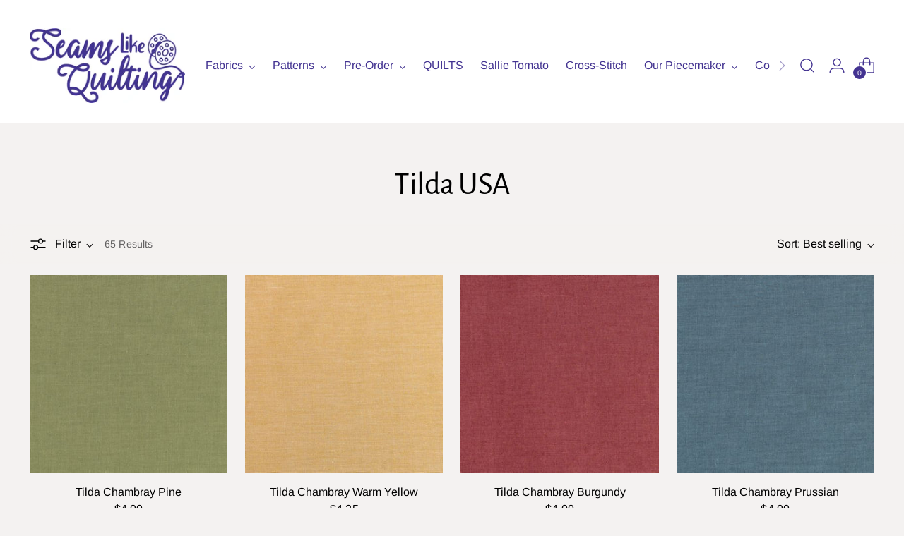

--- FILE ---
content_type: text/html; charset=UTF-8
request_url: https://pre.bossapps.co/api/js/seams-like-quilting.myshopify.com/variants
body_size: 516
content:
{"50756393959745SP":"10815996225","50756393959745":"yes","50756395598145SP":"10815996225","50756395598145":"yes","50756402413889SP":"10815996225","50756402413889":"yes","50915936371009SP":"10862199105","50915936371009":"yes","50915948757313SP":"10862199105","50915948757313":"yes","50915948691777SP":"10862199105","50915948691777":"yes","50915937288513SP":"10862199105","50915937288513":"yes","50915936862529SP":"10862199105","50915936862529":"yes","50915947839809SP":"10862199105","50915947839809":"yes","50915952329025SP":"10862231873","50915952329025":"yes","50915952296257SP":"10862231873","50915952296257":"yes","50915953377601SP":"10862231873","50915953377601":"yes","50915961798977SP":"10862231873","50915961798977":"yes","50915961864513SP":"10862231873","50915961864513":"yes","50915953082689SP":"10862231873","50915953082689":"yes","50915952853313SP":"10862231873","50915952853313":"yes","50915961995585SP":"10862231873","50915961995585":"yes","50915953246529SP":"10862231873","50915953246529":"yes","50917096653121SP":"10862297409","50917096653121":"yes","50917085217089SP":"10862297409","50917085217089":"yes","50917091836225SP":"10862297409","50917091836225":"yes","50917093736769SP":"10862297409","50917093736769":"yes","50917138661697SP":"10862330177","50917138661697":"yes","50917132599617SP":"10862330177","50917132599617":"yes","50917130142017SP":"10862330177","50917130142017":"yes","50917129814337SP":"10862330177","50917129814337":"yes","50917140791617SP":"10862330177","50917140791617":"yes","50917143380289SP":"10862330177","50917143380289":"yes","50917150818625SP":"10862330177","50917150818625":"yes","50917147640129SP":"10862330177","50917147640129":"yes","50917579030849SP":"10862657857","50917579030849":"yes","51143058850113SP":"10934124865","51143058850113":"yes","51143077298497SP":"10934124865","51143077298497":"yes","51143057047873SP":"10934124865","51143057047873":"yes","51143070548289SP":"10934124865","51143070548289":"yes","51143077790017SP":"10934124865","51143077790017":"yes","51143072743745SP":"10934124865","51143072743745":"yes","51143059112257SP":"10934124865","51143059112257":"yes","51143051739457SP":"10934124865","51143051739457":"yes","51143065076033SP":"10934124865","51143065076033":"yes","51143062683969SP":"10934124865","51143062683969":"yes"}

--- FILE ---
content_type: application/x-javascript
request_url: https://app.sealsubscriptions.com/shopify/public/status/shop/seams-like-quilting.myshopify.com.js?1768428365
body_size: -296
content:
var sealsubscriptions_settings_updated='1766502344';